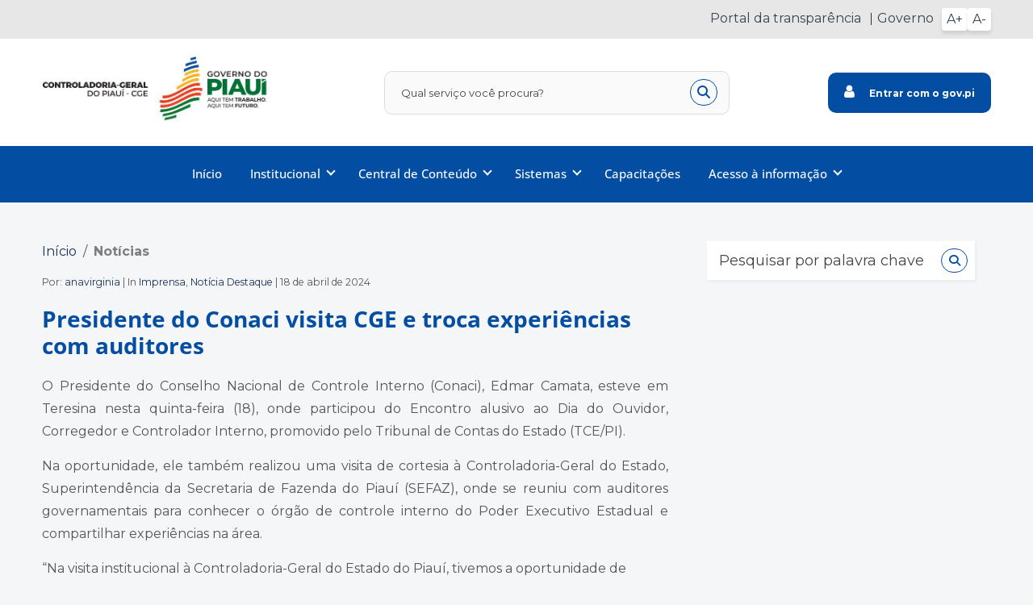

--- FILE ---
content_type: text/css
request_url: https://portal.pi.gov.br/cge/wp-content/themes/academica_pro_3/css/update.css
body_size: 6631
content:

 /*Fonte Import*/
 @import url('https://fonts.googleapis.com/css2?family=Montserrat:ital,wght@0,100..900;1,100..900&display=swap');
 body, input, textarea, .main-navbar a{
    font-family: "Montserrat", sans-serif !important;
}

 .container{
    max-width: 1200px !important;
}

a{
    text-decoration: none;
}
h2{
    color: #034EA2;
    font-family: "Montserrat", Sans-serif;
    font-size: 24px !important;
    font-weight: 700 !important;
    margin-bottom: 20px;
}
.top-bar{
    background-color: rgba(231, 231, 231, 1);
    padding:10px 10px;
}
.top-bar a{
    color: #36454F;
    position: relative;
    padding:0px 10px;
    font-size: 16px;
    display: inline-block;
}
.top-bar a:hover{
    color: #263238;
}
.top-bar .border-right:after{
    position: absolute;
    content: "";
    height: 15px;
    width: 1px;
    background-color: #313131;
    right: -3px;
    top: 6px;
}
.top-bar .gtranslate_wrapper{
    margin-left: 30px;
}
.top-bar .gtranslate_wrapper a{
    padding: 0 2px !important;
}
.topo{
    padding:20px 0;
    background-color: #fff;
}
.custom-logo-link img{
    width: 120%;
    height: auto;
}
.search-form{
    padding: 5px 5px 5px 5px;
    border-style: solid;
    border-width: 1px 1px 1px 1px;
    border-color: rgba(221, 221, 221, 1);
    border-radius: 10px;
    width: 90%;
    position: relative;
    background-color:rgba(29, 29, 27, 0.02);
}
.search-form .search-form-input{
    border:0;
    width: 70%;
    padding: 10px 15px;
    font-size: 14px;
    background-color:transparent;
}
.search-form .search-form-input::placeholder{
    color:rgba(69, 69, 69, 1)
}
.search-form .search-form-input:focus-visible{
    border: 0;
}
.search-form-submit{
    position: absolute;
    color: rgba(3, 78, 162, 1);
    border: 1px solid rgba(3, 78, 162, 1);
    border-radius: 100px;
    right: 14px;
    background-color: transparent;
    top: 9px;
    padding: 3px 8px;
}
.search-form-submit:hover{
    background-color: #034EA2;
    color: #fff;
}

.login-cidadao{
    background-color: #034EA2;
    border-radius: 10px;
    padding: 15px 20px;
    color: #fff;
    font-weight: 700;
    font-size: 12px;
}

.login-cidadao:hover{
    color: #fff;
    background-color: #0E4087;
}
.login-cidadao i{
    margin-right: 15px;
    font-size: 18px;
}
.navbar{
    background-color: #034EA2;
    padding: 0 !important;
}
.navbar-expand-lg .navbar-collapse{
    justify-content: center !important;
}
.nav-link{
    color: #fff !important;
    font-size: 15px;
    color: #FFFFFF;
    border-style: solid;
    border-width: 0px 0px 4px 0px;
    border-color: #034EA2;
    padding: 22px 20px 20px 15px !important;
    font-weight: 500;
}
.dropdown-toggle::after, .dropdown .menu-item-has-children>.dropdown-item::after{
    border:0 !important;
    border-style: solid !important;
    border-width: 0.1em 0.1em 0 0 !important;
    content: '';
    display: inline-block;
    height: 8px;
    position: relative;
    top: 0.3em;
    -webkit-transform: rotate(135deg);
    -ms-transform: rotate(135deg);
    transform: rotate(135deg);
    vertical-align: top;
    width: 8px;
    -webkit-transition: -webkit-transform .3s ease-in-out;
    transition: transform .3s ease-in-out;
    -o-transition: transform .3s ease-in-out;
    transition: transform .3s ease-in-out,-webkit-transform .3s ease-in-out;
    right: -5px;
}
.navbar-expand-lg .navbar-nav{
    gap: 30px;
}
.nav-item:hover .nav-link{
    background-color: rgb(2, 62, 129) !important;
    border-bottom-color: rgb(154, 184, 217) !important;
}
.nav-item.dropdown .dropdown-menu{
    background: transparent;
    border: 0;
    padding-top: 10px;
    -webkit-transform: translateY(20px);
    -ms-transform: translateY(20px);
    transform: translateY(20px);
    transition: opacity .3s ease-in-out,transform .3s linear,-webkit-transform .3s linear;
    opacity: 0;
    visibility: hidden;
    display: block;
}
.nav-item.dropdown:hover>.dropdown-menu{
    /* display: block; */
    opacity: 1;
    visibility: visible;
    -webkit-transform: translateY(0);
    -ms-transform: translateY(0);
    transform: translateY(0);
}
.nav-item.dropdown .dropdown-menu .dropdown-item{
    background-color: #034EA2;
    color: #fff;
    padding: 10px 20px;
    font-size: 14px;
}
.nav-item.dropdown .dropdown-menu .dropdown-item:hover{
    background-color: rgb(2, 62, 129) !important;;
}
.nav-item.dropdown .dropdown-menu li:first-child>.dropdown-item{
    border-radius: 10px 10px 0 0;
}
.nav-item.dropdown .dropdown-menu li:last-child>.dropdown-item{
    border-radius: 0 0 10px 10px;
}
.nav-mobile{
    display: none;
}
.main-navbar{
    background-color: transparent !important;
}
.slicknav_menu .slicknav_icon-bar{
    background-color:#000 !important
}
.slicknav_nav a{
    color: #000 !important;
}
.nav-mobile .wrapper{
    margin: 0;
    width: 100%;
    max-width: 100% !important;
}
.logo-menu-mobile{
    position: relative;
}
.nav-mobile{
    position: relative;
    margin-top: -80px;
    z-index: 999;
    margin-bottom: 20px;
}
.logo-menu-mobile a{
    width: 80% !important;
    display: block;
    overflow: hidden;
    position: relative;
    z-index: 5;
}
.slicknav_menu .slicknav_icon{
    width: 30px !important;
    float: right !important;
}
.main-navbar a{
    width: 100% !important;
}

/*--------- MOBILE-----------*/
@media(max-width:992px){
    .top-bar, .slicknav_menutxt,.navbar, .login-cidadao {
        display: none !important
    }
    .nav-mobile{
        display: block;
    }
    .search-form-submit{
       top: 1px;
       right: 1px;
    }
    .search-form .search-form-input{
        width: 70%;
    }
    
}

/*--------------------*/
.acessib{
    display: flex;
    justify-content: center;
    align-items: center;
    gap: 6px;
}
.acessib a{
    background-color: #fff;
    border-radius: 4px;
    box-shadow: 0px 4px 4px 0px rgba(0, 0, 0, 0.10);
    height: 10px;
    line-height: 0;
    padding: 14px 6px;
}
.acessib a i{
    font-size: 18px;
    position: relative;
    top: -9px;
}


.servicos{
    
    background-color: #F9F9F9;
}
.servicos .lista-servicos .servico{
    box-shadow: 1px 2px 4px 0px rgba(0, 0, 0, 0.05);
    background-color: #fff;
    border: 1px solid #E0E3EB;
    padding: 15px;
    border-radius: 16px;
    margin: 0 5px;
}
.servicos .lista-servicos .servico:hover{
    background-color: #034EA2;
}
.servicos .lista-servicos .servico i{
    font-size: 20px;
    color: rgb(3, 78, 162);
}
.servicos .lista-servicos .servico .titulo-servico{
    font-size: 16px;
    font-weight: 700;
    color:#3D445C;
    margin: 20px 0;
}
.servicos .lista-servicos .servico:hover i, .servicos .lista-servicos .servico:hover .titulo-servico, .servicos .lista-servicos .servico:hover a{
    color: #fff;
}


.noticias, .nossas-redes, .ouvidoria{
    padding: 30px 0;
}
.noticias h2, .nossas-redes h2, .ouvidoria h2{
    margin-bottom: 30px;
}
.noticias, .spotify, .ouvidoria , .nossas-redes{
    background-color: #E9E9E9;
}


.todasasnoticias{
    margin: 30px 0;
}
.todasasnoticias a, .vermais{
    font-weight: 700;
    fill: #454545;
    color: #454545;
    background-color: #FDB913;
    border-radius: 10px;
    box-shadow: 1px 4px 4px 0px rgba(0, 0, 0, 0.13333333333333333);
    padding: 10px 20px ;
    font-size: 16px;
} 


/*Notícias Destaque Home*/
.noticia-destaque {
	position: relative;
	border-radius: 16px;
	background-position: center;
    background-size: cover;
    height: 450px;
    display: flex;
    align-items: end;
}
.noticia-destaque .overlay {
	position: absolute;
	top: 0;
	left: 0;
	width: 100%;
	height: 100%;
	background: linear-gradient(0deg, rgba(0, 0, 0, 0.55) 0%, rgba(0, 0, 0, 0) 100%); 
	box-shadow: 0px 30px 60px rgba(0, 0, 0, 0.08);
	border-radius: 16px;
	pointer-events: none;
	z-index: 0;
}
.noticia-destaque .noticia-content {
    text-align: center;
	/*padding: 25% 10% 2% 10%; Linha alterada para corrigir alinhamento.*/  
    margin: 0 auto;
	position: relative;
	z-index: 1;
}
.noticia-destaque .post-categories{
    font-size: 9.6px;
    color: #FFFFFF;
    overflow: hidden;
    margin: 0 auto;
    text-transform: uppercase;
    font-weight: 600;
    border: 1px solid rgb(221, 221, 221);
    border-radius: 32px;
    padding: 8px 16px;
    width: fit-content;
    background-color: rgb(3, 78, 162);
}
.noticia-destaque .post-categories a{
	color: #FFFFFF;
}
.noticia-destaque h2{
	font-size: 1.35rem;
    line-height: 1.334;
    color: #FFFFFF;
	font-weight: 700;
}
.noticia-destaque p{
	color: #FFFFFF;
}
.destaque234-grid .post-categories, .destaque234-grid .post-categories a {
    font-weight: 400;
    line-height: 1.5;
    text-transform: uppercase;
    font-size: 9.6px;
}
.destaque234-grid .post-categories {
	border: 1px solid rgb(221, 221, 221);
    border-radius: 32px;
    padding: 8px 16px;
    width: fit-content;
	margin:10px 0
}
.destaque234-grid .imagem-destaque234 {
	background-size: cover;
    background-position: center;
	border-radius: 16px;
    height: 300px;
}
.destaque234-grid {
    display: grid;
	grid-template-columns: repeat(3, 1fr);
    margin-top: 40px;
    gap: 15px;
}
.destaque234-grid h3{
    line-height: 1.5;
    font-size: 16.8px;
	font-weight: 700;
	color: rgb(3, 78, 162);
}
.bloco-servicos:hover a, .bloco-servicos:hover i{
	color:#fff !important
}
@media(max-width: 767px){
	.noticia-destaque .noticia-content {
		text-align: center;
		padding:  0 10%;
	}
	.noticia-destaque p {
		font-size: 14px;
	}
    .noticia-grid{
        margin-bottom: 30px;
    }
	.destaque234-grid {
		display: block;
	}
	.noticia-destaque h2 {
		font-size: 24px;
	}
}

.loop-post .post-cover a{
    display: block !important;
    height: 190px;
    background-size: cover;
    background-position: center;
    border-radius: 10px;
}
.loop-post .post-cover img{
    width: 100%;
    height: auto;
}
.loop-post h2 a{
    color: #034EA2;
    border-color: #E8E8E8;
    transition-duration: 0.2s;
    border-style: none;
    padding: 0px 0px 0px 0px;
    margin-bottom: 15px;
    display: block;
    font-size: 1.35rem;
}
.loop-post h2 a:hover{
    color: #0F2857;
}
.loop-post .category{
    color: #263238;
    border-color: #0000001F;
    transition-duration: 0.1s;
    border-style: solid;
    border-width: 1px 1px 1px 1px;
    margin-right: 3px;
    padding: 5px 10px 5px 10px;
    border-radius: 24px 24px 24px 24px;
    margin-bottom: 15px;
    display: inline-block;
}
.loop-post .category a:hover{
    color: #0F2857;
}

.busca-posts{
    width: 100%;
    border:0;
    padding: 0;
    position: relative;
    background-color: transparent !important;
}

.busca-posts .search-form-input{
    width: 98%;
    box-shadow: 1px 2px 4px 0px #36454F11;
    font-size: 18px;
    background-color: #fff !important;
}
.busca-posts .search-form-input::placeholder{
    font-size: 18px;
}
.busca-posts .search-form-submit{
    position: absolute;
    right: 5px;
    top: 9px;
    background-color: transparent;
    color: #034EA2;
    min-width: 33px;
    font-size: 14px;
}

.ouvidoria .lista-ouvidoria a{
    background-color: #fff;
    padding: 0px 0px 20px 0px;
    background-color: #FFFFFF;
    border-radius: 4px 4px 4px 4px;
    box-shadow: 1px 2px 4px 0px rgba(54, 69, 79, 0.050980392156862744);
    display: flex;
    text-align: center;
    flex-direction: column;
    align-items: center;
    font-size: 16px;
    font-weight: 600;
    color: #0F2857;
    padding: 20px;
}
.ouvidoria .lista-ouvidoria a img{
    width: 40px;
    margin-bottom: 15px;
}

@media(max-width:992px) {
    .novo-sidebar {
        margin-bottom: 50px;
    }
    .novo-sidebar .px-4{
        padding:  0 !important;
    }
    .loop-post .category{
        margin-top: 10px;
    }
    .busca-posts .search-form-input{
        padding: 10px 15px !important;
        width: 90%;
    }
    .busca-posts .search-form-submit{
        right: 15px;
    }
    .ouvidoria .lista-ouvidoria{
        gap: 10px;
    }
    .nossas-redes .lista-redes div{
        width: 100%;
        flex: auto;
    }
    .footer-base .col-md-6 {
        justify-content: center !important;
    }
    .widget-footer{
        gap: 20px;
    }
    .search-form .search-form-input{
        padding: 0;
    }
    .search-form-submit{
        background-color: transparent;
        color: #263238;
    }
    .topo{
        box-shadow: 0px 30px 60px 0px rgba(0, 0, 0, 0.13333333333333333) !important;
        z-index: 99999;
        position: relative !important;
    }
    .paginas h1{
        font-size: 1.75rem !important;
    }
}

.nossas-redes .lista-redes a{
    display: flex;
    align-items: center;
    padding: 20px;
    font-size: 16px;
    color: #313131;
    font-weight: 700;
    gap: 15px;
    line-height: 20px;
}
.nossas-redes .lista-redes a i{
    font-size: 50px;
}

footer{
    background-color: #034EA2;
    background-image: url("../img/linha.png");
    background-repeat: repeat-x;
    padding-top: 50px;
    color: #fff;
    font-size: 12px !important;
}
footer a{
    color: #E9E9E9 !important;
    font-size: 12px !important;
}
footer a:hover{
    color: #fff !important;
}

footer h3{
    color: #fff !important;
    font-size: 14px !important;
    font-weight: 700;
}
.footer-base{
    border-top: 1px solid #FBFBFB66;
    padding: 20px 0;
    margin-top: 50px;
    color: #fff;
    font-size: 12px;
}
.footer-base b{
    margin-right: 10px;
}
.footer-base .link-social{
    gap: 20px;
}
.footer-base .link-social a{
    font-size: 18px;
}

.widget-footer .widget{
    background-color:transparent
}

.paginas h1{
    font-size: 1.75rem;
    color: #034EA2;
    font-weight: 700;
    margin: 20px 0;
}
.paginas .conteudo p{
    margin-bottom: 15px;
    line-height: 28px;
    font-size: 16px;
}

.post-meta{
    font-size: 0.765rem;
}
.breadcrumb .active a{
    font-weight: 700;
    color: #2F2F2F99;
}

.wpzoom-share a{
    font-size: 0;
}
.wpzoom-share a::before{
    margin: 0 !important;
}


/*bannner home*/
.banner-home{
    background-color:#E9E9E9 ;
    padding: 50px 0;
}
.banner-1{
    background: url(../img/foto-banner.png) no-repeat center;
    background-size: cover;
    position: relative;
    border-radius: 20px;
    padding: 40px 20px;
    overflow: hidden;
    max-width: 950px;
    margin: 0 auto;
    color:#fff;
    font-weight: 700;
}
.banner-1 .row{
    position: relative;
    z-index: 2;
}
.banner-1:before{
    position: absolute;
    left: 0;
    top: 0;
    width: 100%;
    height: 100%;
    content: "";
    background: rgb(0,121,50);
    background: linear-gradient(93deg, rgba(0,121,50,1) 0%, rgba(0,121,50,0.5) 100%);
    z-index: 1;
}
@media(max-width:992px){
    .banner-1 .row{
        justify-content: center !important;
        align-items: center !important;
        text-align: center;
        gap: 16px;
    }
    .banner-1 .row .justify-content-end {
        align-items: center !important;
        justify-content: center !important;
    }
}

/*Slider home*/

.hero-slider{
    background-color: #E9E9E9;
    padding: 40px 0;
}


.slick-arrow{
    color:rgba(203, 203, 203, 1);
    position: absolute;
}

.slider-home-nav .fa-arrow-right{
    right: -15px;
}
.slider-home-nav .fa-arrow-left{
    left: -15px;
} 
.slider-home-nav{
    display: flex !important;
    position: relative !important;
    justify-content: center;
    align-items: center;
    width: 100px;
    margin: 0 auto;
    top: -50px;
}
.slick-dots{
    display: flex;
    list-style: none;
}
.slick-dots button{
    font-size: 0;
    background-color: transparent;
}
.slick-dots button:hover{
    background-color: transparent;
}
.slick-dots button::before{
    width: 10px;
    height: 10px;
    content: "";
    background-color: #DDDDDD;
    display: block;
    border-radius: 100px;
}
.slick-dots .slick-active button::before{
    background-color: rgba(3, 78, 162, 1);
    width: 12px;
    height: 12px;
    top: 1px;
    position: relative;
}


.slider-home-nav  .slick-list{
    display: none;
}
.slider-home{
	position:relative;
    border-radius: 15px;
    overflow: hidden;
}
.slider-home .slide-item {
	height:450px;
	background-position:center;
	background-size:cover;
   
	
}

.slider-home .slide-item a{
	display: flex;
    align-items: end;
    justify-content: left;
    max-width: 1200px;
    margin: 0 auto;
    height: 100%;
	font-family: "Montserrat", Sans-serif;
    font-size: 20px;
    font-weight: 700;
	color:#fff;
	line-height: 1;
}
.slider-home .slide-item .title-slider{
	background: rgb(0,0,0);
    background: linear-gradient(0deg, rgba(0,0,0,1) 0%, rgba(0,0,0,0.6502976190476191) 58%, rgba(0,171,141,0) 100%);
    width: 100%;
    padding: 30px 30px 70px;
 
}
.slider-home .slide-item .title-slider div{
    text-align: center;
    width: 800px;
    margin: 0 auto;
    font-size: 25px;
    line-height: 25px;
    font-weight: 700;
}

.servicos {
    background-color:#E9E9E9 ;
    padding-bottom: 30px;
}
.servicos h2{
    margin-bottom: 20px;
}
.lista-servicos .slick-arrow{
    top: 40%;
    background-color: #0E4087;
    padding:7px 8px;
    color: #fff;
    border-radius: 100px;
    cursor: pointer;
    font-size: 12px;
    z-index: 9999;
}
.lista-servicos .fa-arrow-left{
    left: -30px;
}
.lista-servicos .fa-arrow-right{
    right: -30px;
}
.lista-servicos .wpzoom-media-widget{
    margin: 0 10px;
}
@media(max-width: 990px){
    .lista-servicos .fa-arrow-left{
        left: 0px;
    }
    .lista-servicos .fa-arrow-right{
        right: 0px;
    }
    .lista-servicos .wpzoom-media-widget{
        margin: 0 5px;
    }
}















/*-------------------------------------------------------------------------CSS Importado */
#pojo-a11y-toolbar, .lista-pdfs:before{
	display:none
}
@media(max-width: 767px){
	.elementor-358 .elementor-element.elementor-element-a68844d .elementor-icon-list-items.elementor-inline-items {
		margin-right: 0;
		margin-left: 0;
	}
}
.bloco-anexo, .bloco-relacionado{
	display:flex;
	border-radius: 16px;
	border: 1px solid var(--black-500, #C6C7CD);
	padding: 16px 24px;
	justify-content: space-between;
	align-items: center;
	margin-bottom:15px
}
.bloco-anexo p, .bloco-historico p{
	margin:0
}
.bloco-anexo h5, .bloco-relacionado h5{
	color:#2260B8;
	font-size: 20px;
	font-style: normal;
	font-weight: 600;
	line-height: 133.4%;;
	margin:15px 0
}
.bloco-anexo a, .bloco-relacionado a{
	padding: 16px 20px;
	border-radius: 28px;
	border: 1px solid var(--blue-900, #0E4087);
	font-family: Montserrat;
	font-size: 14px;
	font-style: normal;
	font-weight: 600;
	line-height: 130%; /* 20.8px */
	letter-spacing: 0.15px;
}
.bloco-anexo a i, .bloco-relacionado a i{
	margin-left:10px
}
/*Página Eventos*/
.eventos .e-loop-item.evento.type-evento.status-publish.hentry {
    background-color: #FCB404;
}

/*Eventos Destaque Home*/
.home-evento-destaque {
    padding: 50px;
    display: flex;
    flex-direction: column;
	border-radius: 13px;
	position: relative;
}
.home-evento-destaque:first-child {
    gap: 50px;
}
.home-evento-destaque .overlay {
    position: absolute;
    top: 0;
    left: 0;
    width: 100%;
    height: 100%;
    background-color: rgba(0, 0, 0, 0.50);
    z-index: -1; 
	border-radius: 13px;
}
.home-evento-destaque h2 {
    color: #FFFFFF;
    font-size: 28px;
    font-weight: 700;
	margin: 0;
}
.home-evento-destaque p {
    color: #FFFFFFA6;
    font-size: 14px;
}
@media(max-width: 767px){
	.home-evento-destaque {
		padding: 30px;
	}
}
.home-evento-destaque a {
	font-size: 17px;
	font-weight: 700;
    fill: #000000;
    color: #000000;
    background-color: #FFFFFF;
    border:  1px solid #FFFFFF;
    border-radius: 12.5px;
    padding: 15px;
	width: fit-content;
}
/*Historico*/
.bloco-historico{
	display:flex;
	gap: 15px;
	align-items: start;
	margin-bottom:30px;
	position:relative;
}
.bloco-historico:last-child:before{
	opacity:0
}
.bloco-historico:before{
	content: "";
    position: absolute;
    width: 2px;
    height: 90px;
    background: #2260B8;
    top: 7px;
    left: 17px;
}
.bloco-historico span{
	padding: 10px;
    background: #2260B8;
    height: 35px;
    width: 35px;
    text-align: center;
    border-radius: 100px;
    color: #fff;
    font-weight: 700;
    line-height: 16px;
	z-index: 1;
}
.bloco-historico h5, .bloco-historico h5 a{
	margin:0;
	font-size:18px
}
.lista-projeto{
	display:grid;
	grid-template-columns: 2fr 1fr 1fr 1fr;
	gap:15px
}
.lista-projeto a{
	border-radius: 11.281px;
    border: 0.705px solid rgba(0, 0, 0, 0.20);
    background: #FFF;
	display:grid;
	justify-items: center;
	gap:15px;
	color: #000;
	font-size: 16px;
	font-style: normal;
	font-weight: 700;
}
.lista-projeto img{
	border-radius: 11.281px;
}
.lista-projeto span{
	font-size: 11px;
	font-weight: 600;
	text-transform:uppercase;
	color:rgba(255, 255, 255, 1);
	border-radius: 32.434px;
	padding:5px 20px;
	display:block;
	height: 26px;
    width: auto;
	text-align:center
}
.lista-projeto span.finalizados{
	background: #034EA2;
}

.lista-projeto span.estruturacao{
	background: #007932;
}

.lista-projeto span.negociacao{
	background: #EF4123;
}

.lista-projeto span.monitoramento{
	background: #FDB913;
}
.elementor-1124 .elementor-element.elementor-element-f8792a9:hover, .elementor-1124 .elementor-element.elementor-element-f8792a9:hover h2 span {
    color: #fff;
}
.slide-servico .swiper {
	width: 100% !important;
}
.slide-servico .elementor-swiper-button-prev {
    left: -30px !important;
}
.slide-servico .elementor-swiper-button-next {
    right: -30px !important;
}
@media(max-width: 767px) {
	.slide-servico .elementor-swiper-button-prev {
		left: 5px !important;
	}
	.slide-servico .elementor-swiper-button-next {
		right: 5px !important;
	}
	.slider-home .swiper-ios {
    padding-bottom: 0 !important;
	}
}
.slider-home .swiper-slide-contents {
	background: #EF4123;
    max-width: 40% !important;
    border-top-left-radius: 10px;
    border-top-right-radius: 10px;
    padding: 15px 30px;
}
@media(max-width: 767px){
	.slider-home .swiper-slide-contents {
		max-width: 70% !important;
	}
}
.elementor-37 .elementor-element.elementor-element-441d9b1 .swiper-slide-inner {
    max-width: 1200px;
    padding: 0;
}
.slider-home .elementor-button {
	padding: 0;
}
.slider-home .elementor-swiper-button {
	top: calc(97% - 30px / 2) !important;
	z-index: 999 !important;
}
.slider-home .swiper-pagination {
	display: flex;
    position: relative;
    height: 40px;
    max-width: 1200px;
    margin: 15px auto 5px;
}
@media(max-width: 767px){
	.slider-home .elementor-swiper-button {
		top: calc(50% - 30px / 2) !important;
	}
	.slider-home .swiper-pagination {
		display: none;
	}
}
.slider-home .swiper-pagination-bullet {
    height: 0px !important;
    width: 25% !important;
	font-size: 12px;
	text-align: left;
	color: rgba(59.50, 59.50, 59.50, 0.37);
}
.slider-home .title-wrapper {
    border-left: 1px solid #BFBFBF;
    padding-left: 50px;
}
.slider-home .swiper-pagination-bullet-active {
	color: #3C3C3C;
}
.slider-home .swiper-pointer-events {
    padding-bottom: 0 !important;
}
/*Notícias*/
.elementor-338 .elementor-element.elementor-element-bef5125 .wpr-search-form-submit {
    color: #034EA2 !important;
}
.elementor-338 .wpr-search-form-input-wrap.elementor-clearfix {
    flex-direction: row-reverse;
}
.elementor-338 .fa-search:before {
    font-size: 25px;
}
/*Unidade*/
#texto-competencias {
    overflow: hidden;
    max-height: 300px;
    transition: max-height 0.5s ease-out;
}

#texto-competencias.expandir {
    max-height: none;
}

/*Posts Relacionados*/
.posts-relacionados {
    display: grid;
    grid-template-columns: 1fr 1fr 1fr;
    gap: 20px;
}
@media(max-width: 767px){
	.posts-relacionados {
    grid-template-columns: 1fr;
	}
}
.posts-relacionados .post {
    display: grid;
    gap: 15px;
}
.posts-relacionados .post-thumbnail>a {    
	width: 100%;
    height: 170px;
    display: flex;
    justify-content: center;
    align-items: center;
    overflow: hidden;
    border-radius: 15px;
}
.posts-relacionados img {
	width: 100%;
    height: 100%;
    object-fit: cover;
}
.posts-relacionados .post-content p {
    border: 1px solid #0000001F;
    width: fit-content;
    overflow: hidden;
    border-radius: 24px 24px 24px 24px;
	font-size: 14px;
    padding: 9px;
}
.posts-relacionados .post-content p a {
    color: #263238;
}
.posts-relacionados .post-content h2 a {
	font-size: 20px;
	color: #034EA2 !important;
}
/*Unidades*/
form#buscaunidade .xpro-elementor-search-input-group {
    background: #fff;
	flex-direction: row-reverse;
}
form#buscaunidade input#busca {
    padding: 0px;
}

form#buscaunidade .xpro-elementor-search-button {
    background: #fff;
    color: #034EA2;
}
form#filtro-categorias input {
    margin-right: 10px;
}
form#filtro-categorias {
    font-size: 16px;
    color: #2A454A;
}
form#filtro-categorias input:checked + label {
    color: #034EA2;
    font-weight: 700;
}
.resultado-unidade {
    display: flex;
	min-height: 230px;
	border: 2px solid #E0E3EB;
    padding: 8px 13px 12px;
    border-radius: 20px;
	cursor: pointer;
}
.resultado-unidade .icone-svg {
    background-color: #034EA230;
	padding: 20px;
	border-radius: 10px;
	display: flex;
    align-items: center;
	min-width: 80px;
}
.resultado-unidade .conteudo-unidade {
    padding: 20px 0px 20px 20px;
}
.resultado-unidade .categoria-unidade, .resultado-unidade .cargo-unidade, .resultado-unidade .nome-unidade {
    font-size: 14px;
	color: #2a454A;
	line-height: normal;
}
.resultado-unidade .nome-unidade {
	font-weight: 700;
}
.resultado-unidade .titulo-unidade {
    font-size: 24px;
    color: #2a454A;
    font-weight: 700;
}
@media(max-width: 767px){
	.resultado-unidade .titulo-unidade {
		font-size: 16px;
		line-height: 1.5; 
	}
}
.resultado-unidade .info-adicional-unidade {
    display: flex;
    flex-direction: row;
	margin-top: 30px;
	gap: 10px;
    align-items: center;
}
.resultado-unidade .foto-unidade {
    width: 55px;
    height: 55px;
    background-size: cover;
    background-position: center;
	border-radius: 15px;
}
/*Unidades relacionadas*/
.unidade-relacionada {
	background-color: #FFFFFF;
	padding: 10px;
	border-radius: 15px;
	margin-bottom: 15px;
	box-shadow: 0px 1px 2px rgba(0, 0, 0, 0.08);
}
.unidade-relacionada a {
    display: flex;
	gap: 20px;
	height: 200px;
}
.unidade-relacionada .icone {
	display: flex;
	align-items: center;
    background: #DEF7EB;
    padding: 50px 20px;
    border-radius: 15px;
	min-width: 100px;
}
.unidade-relacionada .setor {
    color: #2A454A;
    font-size: 14px;
    font-weight: 700;
}
.unidade-relacionada .detalhes {
    padding: 20px 0;
	overflow: hidden;
}
.unidade-relacionada h3 {
	color: #2A454A;
    font-size: 24px;
    font-weight: 700;
}
@media(max-width: 767px){
	.unidade-relacionada h3 {
		font-size: 16px;
	}
}
.unidade-relacionada .competencias {
	color: #7A8987;
    font-size: 14px;
    font-weight: 400;
}
/*Lista de Documentos*/
.single-documentos .elementor-tabs-wrapper {
    text-align: right;
}
.single-documentos .elementor-tab-title.elementor-active {
    border-bottom: 3px solid !important;
	color: #0052CC;
}
.single-documentos .elementor-tab-title {
	color: #42526E;
	padding: 20px 0 !important;
	border-bottom: 1px rgba(0, 0, 0, 0.12) solid !important;
	margin-right: 30px;
}
.single-documentos .elementor-tabs-content-wrapper {
	width: 100%;
}
.single-documentos .documento {
	padding: 20px; 
	border-radius: 8px; 
	border: 1px rgba(0, 0, 0, 0.10) solid;
	margin-bottom: 15px;
}
.single-documentos .elementor-tabs-wrapper {
	border-right: 1px rgba(0, 0, 0, 0.10) solid;
	height: fit-content;
}
@media(min-width: 768px){
	.single-documentos .elementor-tab-content {
		padding: 0 0 0 50px !important;
	}
}
.single-documentos .documento-titulo {
	color: #2260B8;
	font-size: 22px;
	font-weight: 600;
}
.single-documentos .botoes-documento {
    display: flex;
    margin-top: 30px;
    gap: 15px;
    justify-content: flex-end;
}
.single-documentos .botoes-documento button {
    border-radius: 50px;
    padding: 10px 50px;
    font-size: 16px;
	font-weight: 600;
	display: flex;
    gap: 8px;
}
.single-documentos .documento-vazio {
    color: #2260B8;
    background-color: #EDF3FD;
    padding: 25px;
    font-weight: 600;
    border-radius: 8px;
}
/*Lista de categorias - Notícias*/
ul.lista-categorias {
    list-style: none;
    padding-left: 0;
}
.lista-categorias li {
    padding: 5px 0;
}
.lista-categorias li a {
    font-size: 16px;
    padding: 5px 0;
	color: rgba(0, 0, 0, 0.87);
}

@media(max-width: 767px){
	.single-documentos .botoes-documento button {
		border-radius: 50px;
		padding: 7px 15px;
	}
}
.single-documentos .baixar-btn {
    background: #FCA904;
    border: none;
    color: #4C4C4F;
}
@media(max-width:992px){
	.bloco-anexo, .bloco-relacionado{
		display:grid;
		gap:5px;
		padding:10px
	}
	.bloco-anexo h5, .bloco-relacionado h5{
		margin-bottom:5px
	}
	.bloco-anexo a, .bloco-relacionado a{
		padding:10px;
		text-align:center;
		width: fit-content;
	}
	.lista-projeto{
		grid-template-columns: 1fr;
	}
    .slider-home .slide-item .title-slider div{
        width: 100%;
        font-size: 25px;
        line-height: 25px;
    }
}
/*FIM CSS*/


/* Slider */
.slick-slider
{
    position: relative;

    display: block;
    box-sizing: border-box;

    -webkit-user-select: none;
       -moz-user-select: none;
        -ms-user-select: none;
            user-select: none;

    -webkit-touch-callout: none;
    -khtml-user-select: none;
    -ms-touch-action: pan-y;
        touch-action: pan-y;
    -webkit-tap-highlight-color: transparent;
}

.slick-list
{
    position: relative;

    display: block;
    overflow: hidden;

    margin: 0;
    padding: 0;
}
.slick-list:focus
{
    outline: none;
}
.slick-list.dragging
{
    cursor: pointer;
    cursor: hand;
}

.slick-slider .slick-track,
.slick-slider .slick-list
{
    -webkit-transform: translate3d(0, 0, 0);
       -moz-transform: translate3d(0, 0, 0);
        -ms-transform: translate3d(0, 0, 0);
         -o-transform: translate3d(0, 0, 0);
            transform: translate3d(0, 0, 0);
}

.slick-track
{
    position: relative;
    top: 0;
    left: 0;

    display: block;
    margin-left: auto;
    margin-right: auto;
}
.slick-track:before,
.slick-track:after
{
    display: table;

    content: '';
}
.slick-track:after
{
    clear: both;
}
.slick-loading .slick-track
{
    visibility: hidden;
}

.slick-slide
{
    display: none;
    float: left;

    height: 100%;
    min-height: 1px;
}
[dir='rtl'] .slick-slide
{
    float: right;
}
.slick-slide img
{
    display: block;
}
.slick-slide.slick-loading img
{
    display: none;
}
.slick-slide.dragging img
{
    pointer-events: none;
}
.slick-initialized .slick-slide
{
    display: block;
}
.slick-loading .slick-slide
{
    visibility: hidden;
}
.slick-vertical .slick-slide
{
    display: block;

    height: auto;

    border: 1px solid transparent;
}
.slick-arrow.slick-hidden {
    display: none;
}
/* Fim Slider */

--- FILE ---
content_type: text/css
request_url: https://portal.pi.gov.br/cge/wp-content/themes/academica_pro_3/css/media-queries.css?ver=3.0.19
body_size: 1722
content:
/******************************************
* Media Queries (Responsive Design)
*******************************************/

/*
WARNING! DO NOT EDIT THIS FILE!

To make it easy to update your theme, you should not edit the styles in this file. Instead
add your styles in Customizer > Additional CSS.

*/

@media screen and (max-width: 1300px) {

	div.wrapper {
		width: 96%;
		margin-right: 2%;
		margin-left: 2%;
	}

    .page-template-home-full .slides li .slide-header {
        padding: 25px 10% 50px 2%;
    }

    .main-navbar a {
        font-size: 14px;
    }

    .navbar-wpz a {
        padding-right: 20px;
    }

    .logo-navbar .navbar-wpz > li > a {
        padding-left: 15px;
        font-size: 14px;
    }

    .slides li .slide-header {
        padding: 25px 5% 30px 3%;
    }

    #main .column-narrow {
        width: 30%;
    }

    #main .column-narrow.column-last {
        float: right;
    }

    #main .wrapper > div.column:nth-of-type(3) {
        width: 100%;
    }

    #main .column-wide,
    #main .column-medium {
        width: 67%;
        margin-right: 0;
    }

    #main .column-wide .column-wide {
        width: 100%;
        margin-right: 0;
    }

    #main .column-wide  .column-narrow {
        width: 100%;
    }

}


@media screen and (max-width: 1250px) {

    #slider,
    #slider .slide {
        height: 400px;
    }

}


@media (min-width: 980px) {

    #menu-main-slide {
        display: none !important
    }

    .page-template-home-3cols #slider,
    .page-template-home-3cols #slider .slide {
        height: 400px;
    }

    .page-template-home-full .slides li h3  {
        font-size: 30px;
        font-weight: 600;
    }

    .page-template-home-3cols  .slides li h3 {
        font-size: 20px;
    }

    .page-template-home-3cols  .slide-header p {
        font-size: 14px;
    }

}


@media screen and (max-width: 979px) {

    #menu {
        display: none;
    }

    .slicknav_menu {
        display: block;
    }

    #navbar-main {
        display: none
    }

    .navbar-toggle {
        display: block
    }

    .main-navbar {
        padding: 4px 0;
        min-height: 60px;
    }

    .slicknav_btn {
        padding: 16px 0;
    }


    /* 4 columns */
    .widget-areas .column:nth-child(1):nth-last-child(4),
    .widget-areas .column:nth-child(2):nth-last-child(3),
    .widget-areas .column:nth-child(3):nth-last-child(2),
    .widget-areas .column:nth-child(4):nth-last-child(1) {
        width: 48%;
        margin-right: 4%;
    }

    .widget-areas .column:nth-child(2):nth-last-child(3) {
        margin-right: 0;
    }

    .widget-areas .column:nth-child(4):nth-last-child(1) {
        margin-right: 0;
    }
}



@media screen and (max-width: 920px) {

    .brand_wrapper {
        display: block;
        text-align: center;
        padding: 0 0 30px;
    }

    #logo {
        padding: 30px 0 10px;
    }

    .logo-navbar .navbar-wpz {
        float: none;
    }

    #top-menu {
        text-align: center;
    }

    .top-navbar {
        float: none;
        text-align: center;
    }

    #header-helpful {
        text-align: center;
    }

    .header_social {
        float: none;
        text-align: center;
        margin: 0;

    }

}


/* Tablet Portrait */
@media screen and (max-width: 768px) {

    div.wrapper {
        width: 92%;
        margin-right: 4%;
        margin-left: 4%;
    }

    .navbar-brand-wpz a { font-size: 26px !important; }

    .page-template-home-full .slides li .slide-header {
        padding: 25px 10% 50px 4%;
    }

    #slider {
        margin-bottom: 25px;
    }

    #slider,
    #slider .slide {
        height: 350px;
    }

    .slides li .slide-header p {
        display: none;
    }

    .slides li h3 {
        font-size: 22px !important;
    }


    .page-template-home-full .slides li h3 {
        font-size: 22px !important;
    }

    .logo-navbar  {
        display: none;
    }

    .brand_wrapper {
        padding: 0;
    }

    #logo {
        padding: 25px 0;
    }

    #logo .site-description {
        font-size: 14px !important;
    }

    #header-helpful {
        display: none;
    }

	.posts-archive h2,
	.posts-archive h2.entry-title,
	.widget-post {
		font-size: 16px !important;
	}


    h1.post-title {
        font-size: 22px !important;
    }

	#respond .form_fields p {
        margin-bottom: 24px;
        width: 100%;
        float: none;
        padding-left: 0;
    }

    .form-allowed-tags {
        display: none
    }

    #comments > h3,
    #respond > h3 {
        font-size: 22px;
    }


    /* 3 columns */
    .widget-areas .column:nth-child(1):nth-last-child(3),
    .widget-areas .column:nth-child(2):nth-last-child(2),
    .widget-areas .column:nth-child(3):nth-last-child(1) {
        width: 100%;
        margin-right: 0;
    }


    #footer-copy .copyright {
        float: none;
        width: 100%;
        margin: 0 0 15px;
        text-align: center;
    }
    #footer-copy .wpzoom {
        float: none;
        text-align: center;
    }


}


@media screen and (max-width: 760px) {

    .column-widgets .widget-column {
        width: 100%;
        margin-right: 0;
    }


    #main > div.wrapper {
        display: flex;
        flex-direction: column;
    }

    #main .column-narrow {
        order: 2;
    }

    #main .column-wide {
        order: 1;
    }

    #main .column-narrow {
        width: 100%;
    }

    #main .column-narrow.column-last {
        float: none;
    }

    #main .column-wide,
    #main .column-medium {
        width: 100%;
        margin-right: 0;
    }

    #main .column-narrow-child,
    #main .column-wide-child {
        display: block;
        float: none;
        margin-left: 0 !important;
        width: 100% !important;
    }

    .archives-columns-one .post-cover {
        margin-right: 5.7575%;
        width: 27.2727%;
    }

    .archives-columns-one .post-excerpt {
        width: 66.9696%;
    }

    .posts-archive-testimonials .post-excerpt {
        width: 100%;
    }

}


@media screen and (max-width: 640px) {

    .navbar-brand-wpz .tagline {
        margin: 0;
    }

    #slider,
    #slider .slide {
        height: 250px;
    }

    .slides li h3 {
        font-size: 18px !important;
    }

    .page-template-home-full .slides li h3 {
        font-size: 18px !important;
    }

    .wpzoom_slider .slides li .slide-overlay {
        background-image: linear-gradient(to bottom, rgba(0, 0, 0, .2) 30%, rgba(32, 26, 22, 0.8) 100%);
    }

    .slides .slide_button {
        font-size: 10px;
        margin: 10px 0 0;
    }

    .wpzoom_slider .slides li .entry-meta {
        font-size: 12px;
    }

	.wpzoom-featured-post .post-excerpt {
		font-size: 11px;
	}

	.flex-direction-nav a {
		top: 0;
	}

    /* 4 columns */
    .widget-areas .column:nth-child(1):nth-last-child(4),
    .widget-areas .column:nth-child(2):nth-last-child(3),
    .widget-areas .column:nth-child(3):nth-last-child(2),
    .widget-areas .column:nth-child(4):nth-last-child(1) {
        width: 100%;
        margin-right: 0;
    }

    /* 2 columns */
    .widget-areas .column:nth-child(1):nth-last-child(2),
    .widget-areas .column:nth-child(2):nth-last-child(1) {
        width: 100%;
    }

    .wpzoom-share a {
        display: inline-block;
        margin: 0 8px;
        padding: 5px;
        font-size: 11px;
        font-weight: bold;
    }

    .woocommerce ul.products li.product, .woocommerce-page ul.products li.product {
        float: none;
        width: 100%;
    }

}

@media screen and (max-width: 560px) {


	#setop {
		padding-right: 1%;
		padding-left: 1%;
		width: 68%;
	}


	#main .column-medium,
	#main .column-wide {
		display: block;
		float: none;
		width: 100% !important;
	}

	#main .column-narrow {
		display: block;
		float: none;
		margin-right: 0;
		margin-left: 0;
		width: 100%;
	}

    #footer-copy {
        font-size: 12px !important;
    }

    .wpzoom-share a {
        display: block;
        max-width: 75%;
        width: auto;
        margin: 8px auto !important;
    }

}

@media (min-width: 560px) {

    .column-wide > .widget > .featured-category-widget .post-main,
    .column-full > .widget > .featured-category-widget .post-main {
        float: left;
        font-size: 14px;
        line-height: 1.75em;
        margin-right: 4.3280%;
        width: 47.8359%;
    }

    .column-wide > .widget > .featured-category-widget .posts-list,
    .column-full > .widget > .featured-category-widget .posts-list {
        display: inline;
        float: left;
        width: 47.8359%;
    }

}


@media screen and (max-width: 500px) {

	.archives-columns-one .post-excerpt {
		display: block;
		float: none;
		width: 100%;
	}

    .posts-archive li.divider {
        display: none;
    }

    .posts-archive .loop-post {
        display: block;
        float: none;
        margin-right: 0;
        margin-bottom:30px;
        border-bottom: solid 1px #e7e7e7;
        padding-bottom: 20px;
        width: 100%;
    }

    .archives-columns-one .post-cover {
        margin-right: 0;
        float: none;
        width: 100%;
    }

}
